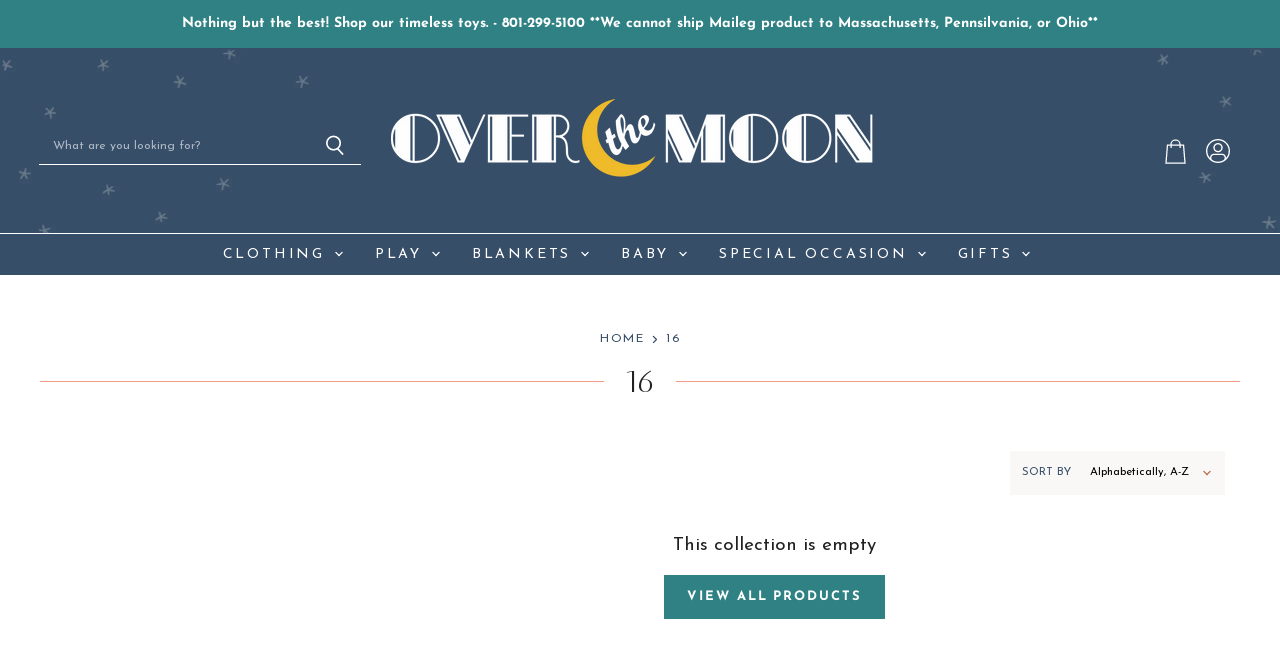

--- FILE ---
content_type: text/css
request_url: https://www.otmboutique.com/cdn/shop/t/7/assets/momentum.css?v=141373240989060940471708531476
body_size: 3000
content:
@import"https://fonts.googleapis.com/css2?family=Antic+Didone&display=swap";.home-section--title{font-family:Antic Didone}.flickity-prev-next-button{padding:.625rem}@media screen and (min-width: 860px){.utils-sortby-title{display:inline-block}}.site-navigation a.navmenu-link:focus{outline:-webkit-focus-ring-color auto 5px!important}.slideshow-button.button-secondary,.slideshow-button.button-primary,.button-primary .button-text,.button-secondary .button-text,.atc-button--text{text-decoration:none;display:inline-block;font-weight:600!important;font-size:14px!important}.social-icons.social-icons-dark-light .social-link{color:#ce2ea1;padding:0}.social-icons .social-link:not(:first-child){margin-left:.25rem}.social-icons.social-icons-dark-light .social-link svg{background-color:unset}.share-buttons.share-buttons-dark-light .share-buttons--list .share-buttons--button{color:#ce2ea1;background-color:unset;padding:0}.share-buttons .share-buttons--list .share-buttons--button:first-child,.share-buttons .share-buttons--list .share-buttons--button:not(:first-child){margin-left:.25rem}.share-buttons .share-buttons--list{margin-top:.5rem}.product--container .share-buttons .share-buttons--title,.product--container .share-buttons .share-buttons--list{display:inline-block;font-size:var(--font-size-body-smallest, .75rem)}.product--container .share-buttons--title{vertical-align:super}@media screen and (min-width: 720px){.product-main .share-buttons{margin-top:.5rem}}.home-section--preheading,.preheading,.alt-img-with-text--content .alt-img-with-text--text .preheading{font-size:var(--font-size-body-medium);color:;text-transform:uppercase;letter-spacing:1.5px}.site-navigation .navmenu-meganav--image-link{font-size:var(--font-size-body-tiny);text-transform:uppercase;letter-spacing:1px}li.navmenu-meganav--image-container{margin:0}.site-navigation .navmenu-meganav.navmenu-meganav--desktop .navmenu-meganav-items{display:grid;grid-template-columns:auto auto auto auto auto auto;grid-template-rows:auto;grid-template-areas:"fimage one two three four five six seven eight limage";margin:0 auto;width:100%;justify-content:stretch}.site-navigation .navmenu-meganav.navmenu-meganav--desktop li.navmenu-meganav--image-container{position:relative;margin:0}.site-navigation .navmenu-meganav.navmenu-meganav--desktop .navmenu-meganav-item{flex-basis:unset;flex-grow:unset;flex-shrink:unset;justify-content:unset;min-width:unset;padding-right:unset;padding-left:unset}.site-navigation .navmenu-meganav.navmenu-meganav--desktop .navmenu-meganav-item.navmenu-item-count-1,.site-navigation .navmenu-meganav.navmenu-meganav--desktop .navmenu-meganav-item.navmenu-item-count-2,.site-navigation .navmenu-meganav.navmenu-meganav--desktop .navmenu-meganav-item.navmenu-item-count-3{width:unset;min-width:unset}.site-navigation .navmenu-meganav.navmenu-meganav--desktop .navmenu-meganav-items li{width:max-content;text-align:left}.site-navigation .navmenu-meganav.navmenu-meganav--desktop .navmenu-meganav-items li.navmenu-item:nth-of-type(1){grid-area:one}.site-navigation .navmenu-meganav.navmenu-meganav--desktop .navmenu-meganav-items li.navmenu-item:nth-of-type(2){grid-area:two}.site-navigation .navmenu-meganav.navmenu-meganav--desktop .navmenu-meganav-items li.navmenu-item:nth-of-type(3){grid-area:three}.site-navigation .navmenu-meganav.navmenu-meganav--desktop .navmenu-meganav-items li.navmenu-item:nth-of-type(4){grid-area:four}.site-navigation .navmenu-meganav.navmenu-meganav--desktop .navmenu-meganav-items li.navmenu-item:nth-of-type(5){grid-area:five}.site-navigation .navmenu-meganav.navmenu-meganav--desktop .navmenu-meganav-items li.navmenu-item:nth-of-type(6){grid-area:six}.site-navigation .navmenu-meganav.navmenu-meganav--desktop .navmenu-meganav-items li.navmenu-item:nth-of-type(7){grid-area:seven}.site-navigation .navmenu-meganav.navmenu-meganav--desktop .navmenu-meganav-items li.navmenu-item:nth-of-type(8){grid-area:eight}.site-navigation .navmenu-meganav.navmenu-meganav--desktop .navmenu-meganav-items div.navmenu-meganav--image-first{grid-area:fimage}.site-navigation .navmenu-meganav.navmenu-meganav--desktop .navmenu-meganav-items .navmenu-meganav--image-last{grid-area:limage}.site-navigation .navmenu-meganav.navmenu-meganav--desktop .navmenu-meganav-items div.navmenu-meganav--image-first,.site-navigation .navmenu-meganav.navmenu-meganav--desktop .navmenu-meganav-items div.navmenu-meganav--image-last{display:flex;flex-direction:row}.site-navigation .navmenu-meganav.navmenu-meganav--desktop .navmenu-meganav-items div.navmenu-meganav--image-first li:nth-of-type(2),.site-navigation .navmenu-meganav.navmenu-meganav--desktop .navmenu-meganav-items div.navmenu-meganav--image-last li:nth-of-type(2){margin-left:1rem}@media screen and (min-width: 720px){.navmenu-meganav.navmenu-meganav--desktop{max-width:100%;left:50%!important;transform:translate(-50%);width:fit-content!important;min-width:500px!important}.navmenu-meganav--scroller{padding-left:0;padding-right:0}ul.navmenu.navmenu-depth-2.navmenu-meganav-items{padding-top:50px;padding-bottom:40px;overflow-x:visible}.navmenu-meganav--image-container{display:flex}.navmenu-meganav--image-container>li{display:flex;flex-direction:column;margin-top:0}.navmenu-meganav.navmenu-meganav--desktop .navmenu-item-text{font-size:var(--font-size-body-smaller);padding:.175rem 1.4375rem .175rem 1.5625rem;text-transform:uppercase;letter-spacing:1px;font-weight:600}.navmenu-meganav.navmenu-meganav--desktop .navmenu-depth-3{background-color:transparent}.site-navigation .navmenu-depth-2 .navmenu-link{font-size:11px;padding:.275rem 1.4375rem .275rem 1.5625rem;text-transform:uppercase;letter-spacing:1px}ul.navmenu.navmenu-depth-2.navmenu-meganav-items{padding-top:2px;padding-bottom:0}.navmenu-meganav.navmenu-meganav--desktop .navmenu-meganav-item{padding-top:40px}}@media screen and (min-width: 1600px){.navmenu-meganav.navmenu-meganav--desktop{max-width:1600px;width:1280px}}@media screen and (max-width: 720px){.navmenu-meganav--image-container{display:none}.mobile-nav-content .navmenu{width:100%}ul.navmenu.navmenu-depth-2.navmenu-meganav-items{padding-bottom:25px}}.navmenu-meganav--image-size-large{width:550px!important}.site-header--hybrid .site-header-menu-button{visibility:visible}.site-header--hybrid .site-header-logo{grid-area:logo;text-align:center;justify-self:center}.site-header--hybrid .site-header-menu-button{grid-area:menu}.site-header--hybrid .bottomleft{grid-area:bottomleft}.site-header--hybrid .bottomleft{grid-area:bottomright}.site-header--hybrid .tools{grid-area:tools;display:flex;align-items:center;justify-content:flex-end;justify-self:end}.site-header--hybrid input.live-search-form-field{padding-top:.5rem;padding-bottom:.5rem;font-size:var(--font-size-body-smallest);border-top:unset;border-left:unset}.site-header--hybrid button.live-search-button{padding-top:.35rem;padding-bottom:.5rem;border-top:unset;border-right:unset}.live-search-form .form-field{height:36px}@media screen and (max-width: 1023px){.site-header--hybrid .site-header-main-content{margin:.5rem 0 .25rem;display:grid;width:100%;grid-template-columns:1.5rem 1.5rem auto 4rem;grid-template-rows:auto;grid-template-areas:"menu search logo tools";column-gap:1rem;row-gap:1rem;align-items:center}.site-header--hybrid .site-header-search-button{grid-area:search;display:block}.site-header--hybrid .small-promo,.site-header--hybrid .live-search{display:none}.site-header--hybrid .live-search.live-search--takeover{display:block}}@media screen and (min-width: 1024px){.site-header--hybrid .site-header-search-button{display:none}.site-header--hybrid .site-header-main-content{display:grid;width:100%;grid-template-columns:20rem auto 17rem 3rem;grid-template-rows:auto auto 1.5rem;grid-template-areas:"menu logo topright topright" "search logo promo tools" "bottomleft logo bottomright bottomright";column-gap:1rem;row-gap:.25rem;align-items:center}.site-header--hybrid .live-search{grid-area:search}.site-header--hybrid .small-promo-icon svg{width:22px;height:auto;margin-right:1rem}.site-header--hybrid .small-promo-text-desktop p{margin:0}.site-header--hybrid .site-header-menu-button{visibility:hidden}.site-header--hybrid .site-header-actions{flex:unset}.site-header--hybrid .site-navigation .navmenu-depth-1{text-align:center}.site-header--hybrid .small-promo{width:100%;grid-area:promo;display:flex;align-items:center;justify-content:flex-end;justify-self:end}.site-header--hybrid .live-search--active{position:relative;z-index:9999}.site-header--hybrid .live-search--active .search-flydown{width:200%;border-top:1px solid;margin-top:-1px}}.site-navigation .navmenu-depth-1>li{padding:0}.site-navigation .navmenu-depth-2{text-align:left}.site-navigation .navmenu-depth-2 .navmenu-link{font-size:var(--font-size-body-small)}.site-header-menu-icon{padding-top:12px}.slideshow-image{opacity:1;width:100%;height:initial}@media screen and (min-width: 640px){.slideshow-image-mobile{opacity:0;width:100%;height:0}}@media screen and (max-width: 639px){.with-mobile .slideshow-image{opacity:0;width:100%;height:0}.slideshow-image-mobile{opacity:1;width:100%;height:initial}}.alt-img-with-text--button{font-size:13px!important;letter-spacing:1.5px!important;font-weight:700!important}.testimonial-inner{flex-direction:column;align-items:center;justify-content:center;text-align:center}.testimonial{background-color:unset;color:#fff;font-size:19px!important}.testimonial-blockquote-citation{color:#e4e0d6;letter-spacing:2px}.testimonial-image{margin-bottom:20px}@media screen and (min-width:1023px){.featured-collection--banner-title{font-size:36px!important;font-family:Antic Didone!important;padding-left:1rem;padding-right:1rem;margin-bottom:1rem}}@media screen and (min-width:860px) and (max-width:1022px){.featured-collection--banner-title{font-size:28px!important;font-family:Antic Didone!important;padding-left:1rem;padding-right:1rem;margin-bottom:1rem}}@media screen and (max-width:859px){.featured-collection--banner-title{font-size:19px!important;font-family:Antic Didone!important;padding-left:1rem;padding-right:1rem;margin-bottom:1rem}}.featured-collection--banner-subtitle{font-weight:400!important;text-transform:unset}@media screen and (min-width: 720px){.featured-collections--content{display:grid!important;grid-template-columns:1fr 2fr 1fr!important;grid-template-rows:1fr 1fr;grid-template-areas:"one two three" "four two five"!important;column-gap:1rem!important;row-gap:1rem!important;align-items:stretch!important}}@media screen and (max-width: 719px){.featured-collections--content{display:grid!important;grid-template-columns:2fr 2fr!important;grid-template-rows:2fr 1fr 1fr!important;grid-template-areas:"two two" "one three" "four five"!important;column-gap:1rem!important;row-gap:1rem!important;align-items:stretch!important}}@media screen and (max-width: 719px){.featured-collections--grid-item{width:100%}}.featured-collections--grid-item{padding-bottom:0}.featured-collections--grid-item a:nth-of-type(1){grid-area:one!important}.featured-collections--grid-item a:nth-of-type(2){grid-area:three!important;text-transform:lowercase}.featured-collections--grid-item a:nth-of-type(3){grid-area:four!important}.featured-collections--grid-item a:nth-of-type(4){grid-area:five!important}.promo-block-mosaic{grid-area:two!important}@media screen and (min-width:720px){#custom-heading{margin-top:-20%;position:absolute;width:100%;font-size:30px;text-transform:lowercase}}@media screen and (max-width:719px){#custom-heading{margin-top:-40px;position:absolute;width:100%}}.promo-block-mosaic--header{margin-left:auto!important;margin-right:auto!important;text-align:center;max-width:unset}#insta-feed{display:none}#insta-container #insta-feed{display:block;margin-top:40px}#insta-container{text-align:center;padding-top:3rem;padding-bottom:3rem;margin-top:0;margin-bottom:0}#insta-container h2,#insta-feed h2{font-family:Antic Didone!important;font-style:!important;font-weight:!important;font-size:var(--font-size-section-heading)!important;margin-bottom:5px;letter-spacing:0em;color:#212121;text-align:center}#insta-container .insta-rte{font-size:var(--font-size-body-smaller, .875rem);max-width:80%;margin:.5rem auto}#insta-container .insta-link{margin-top:1rem}#insta-container .insta-link a{font-size:var(--font-size-body-smaller, .875rem);color:#000;letter-spacing:2px;text-decoration:none}#insta-container{max-width:1600px;padding-right:10px;padding-left:10px;margin-right:auto;margin-left:auto}@media screen and (min-width: 720px){#insta-container{padding-right:1.640625rem;padding-left:1.640625rem}}@media screen and (min-width: 1080px){#insta-container{padding-right:40px;padding-left:40px}}.utils-sortby-select,.utils-sortby-title{background-color:#f9f8f6;margin:unset;padding-top:1rem;padding-bottom:1rem}.utils-sortby-title{margin-right:-4px;padding-right:5px;padding-left:.75rem;text-transform:uppercase;color:#374e68;font-weight:thin;font-size:14px}.utils-sortby-select svg{color:#b56c46!important}@media screen and (min-width: 860px){.productgrid--sidebar{float:left;width:244px}}.filter-group li a{text-transform:uppercase;color:#000;font-size:12px!important;font-weight:400!important}@media screen and (min-width: 860px){.layout--has-sidebar .productgrid--wrapper{float:left;width:calc(100% - 269px);margin-left:25px}}.productgrid--sidebar-title{font-size:14px!important;font-weight:thin!important;padding-top:15px;padding-left:15px}.filter-group h4{font-size:14px!important;font-weight:400!important;color:#b56c46!important;text-transform:uppercase}.productgrid--sidebar-section{background-color:#f9f8f6}.productgrid--masthead{text-align:center;padding-top:30px}.productgrid--sidebar{padding-top:2.5rem}.breadcrumbs-container{text-transform:uppercase;justify-content:center;margin-bottom:15px!important}#shopify-section-static-product .breadcrumbs-container{justify-content:flex-start!important}.breadcrumbs-container span,.breadcrumbs-container a{font-size:13px;font-weight:thin;letter-spacing:1.5px;color:#374e68}.breadcrumbs-container a,.breadcrumbs-container span{font-size:var(--font-size-body-smallest, .75rem)}.pagination__item.pagination__item--active,.pagination__item.pagination__item--active:hover{background-image:url(//www.otmboutique.com/cdn/shop/t/7/assets/pagination.png?v=103894101980660779271635454457);background-repeat:no-repeat;background-size:contain;background-position:100%;color:#fff!important}.pagination__page .pagination__item{padding:.85rem .6875rem;display:block;color:#000}.pagination{align-items:center}.productgrid--utils,.utils-sortby-title,.utils-sortby-button,.utils-showby-title,.utils-showby-item,.utils-sortby-select .form-field-select,.utils-sortby-select svg{font-size:var(--font-size-body-tiny, .675rem)}.productgrid--utils{background-color:unset}.utils-sortby-title{display:none}.utils-sortby{text-align:right;padding-left:0rem}.utils-sortby-button{text-transform:uppercase;letter-spacing:1px}@media screen and (min-width: 860px){.utils-sortby-title{display:inline-block}.utils-sortby{padding-left:1rem}}.collection--title{font-family:Antic Didone}.productgrid--item .productitem{text-align:left}.productgrid--item .productitem--title{color:#374e68}.productgrid--item .price--compare-at,.productgrid--item .price--main{font-size:var(--font-size-body)}.productitem--price div{display:inline-block}@media screen and (min-width: 1080px){.featured-collection--container .featured-collection--content[data-layout=grid]{grid-template-columns:repeat(4,1fr)}}.collection--item-title{font-weight:400}@media screen and (min-width: 1280px){.featured-collection--container .featured-collection--content[data-layout=slideshow] .productgrid--item{width:calc(25% - 10px);margin-right:10px}}.product-reviews--content .spr-summary-actions-newreview{background-color:unset;color:#374e68!important;text-transform:uppercase;font-weight:600;letter-spacing:1.5px}.product-reviews--content .spr-summary-actions-newreview:hover{background-color:unset!important;font-weight:400!important;transition:.3s!important}.product-reviews--content .spr-content .spr-reviews{border:unset}.product-reviews--content .spr-content .spr-review{border:1px solid #374E68!important;padding:unset;padding:30px;background-color:#fff!important}@media screen and (min-width:720px){.product-reviews--content{background-image:url(//www.otmboutique.com/cdn/shop/t/7/assets/reviewbkg.png?v=179121268194007858961635458094);background-position:center top;background-size:contain;background-repeat:repeat-x;padding-left:30px;padding-right:30px}}@media screen and (max-width:719px){.product-reviews--content{background-image:url(//www.otmboutique.com/cdn/shop/t/7/assets/reviewbkg.png?v=179121268194007858961635458094);background-position:center;background-size:contain;background-repeat:repeat-y;padding-left:30px;padding-right:30px}}.product--stock-level{justify-content:center}.product-main{text-align:center;display:flex;flex-direction:column;align-items:center}.station-tabs .station-tabs-link span{text-transform:uppercase;font-size:14px!important;font-weight:400!important}.station-tabs-content-inner{font-weight:300!important}.product--container .product-title{font-weight:300!important;font-size:28px!important;color:#374e68!important}.product--container .product-details{padding-bottom:1.5rem}.cbb-also-bought-title,.product-section--title{font-family:Antic Didone!important;margin-bottom:5px;letter-spacing:0;font-weight:300!important;color:#212121;font-size:1.5rem!important}.cbb-also-bought-title,.product-section--title{display:grid;grid-template-columns:auto minmax(20px,100%);align-items:center;justify-content:center;text-align:center;width:100%;margin-bottom:.5rem;padding-left:40px;padding-right:40px;grid-column-gap:2%;max-width:1600px;margin-left:auto;margin-right:auto}.cbb-also-bought-title:after,.product-section--title:after{content:"";border-top:1px solid;border-color:#f19b89}.shopify-payment-button__button--hidden{visibility:collapse;margin-top:0!important;height:0}@media screen and (min-width: 1080px){.product--container .product-form--atc-button,.shopify-payment-button,.shopify-payment-button .shopify-payment-button__button{width:unset;min-width:12rem;width:fit-content}}.fourohfour--container{margin-bottom:0}.site-footer-information-nav-credits{text-align:center}.site-footer-information{flex-direction:column}.footer-logo--container{width:240px;height:40px;margin-left:auto;margin-right:auto;background-size:contain;background-repeat:no-repeat}.utils-sortby--modal-button.utils-sortby--modal-button--active,.utils-sortby--modal-button.utils-sortby--modal-button--active:hover,.utils-sortby--modal-button:active,.utils-sortby--modal-button:active:hover,.utils-sortby--modal-button:focus,.utils-sortby--modal-button:focus:hover{color:#fff;background:#2f8184}.site-footer-block-content .navmenu-link,.site-footer-block-rich-text{color:#fff;font-weight:300}.site-footer-block-title{text-transform:uppercase}.productitem--badge{position:absolute;top:.5rem;right:unset;bottom:unset;left:50%;transform:translate(-50%);padding:.375rem .75rem;z-index:1;letter-spacing:1px;text-align:center;font-weight:600;min-width:95px}.productitem--displaybadge-productpage{position:relative;transform:translate(-50%);padding:.375rem .75rem;font-size:.625rem;z-index:1;letter-spacing:1px;background-color:#67a28e;color:#fff;margin-top:.9375rem}.option-value-input+.option-value-name{border-color:#fff;text-transform:uppercase;font-weight:300;font-size:11px}.option-value-input:checked+.option-value-name{background-color:unset;border-color:#2f8184}.option-name{text-transform:uppercase;color:#2f8184}.qtydiv label{display:block;margin-bottom:12px;letter-spacing:2.8px;position:relative;left:unset;top:unset}.qtydiv .btnqty{display:inline-block;cursor:pointer;-webkit-user-select:none;user-select:none;font-size:40px;line-height:1;font-weight:100;width:2rem;flex-basis:30%;padding:.11rem 0;text-align:center;background-color:unset}.qtydiv .quantity-input{text-align:center;outline:none;flex-basis:30%;padding:.75rem 0rem;width:30%;padding:0;border:none;font-weight:400}.qtydiv{display:inline-block}.qtydiv .qtybox{border:1px solid #2F8184;display:flex;justify-content:space-between;min-width:4rem;min-height:40px;align-items:center}.product-form--atc-qty{width:7rem}#product-quantity-input{background-color:unset}.product-form--buttons{display:flex;width:fit-content;max-width:100%}.product-form--buttons .product-form--atc-button{margin-right:1rem;align-self:flex-start}.product-form--atc{align-items:center;justify-content:center}.add-wishlist.btn{background-color:unset;border:unset;font-weight:300!important;text-transform:uppercase!important;margin-top:-20px}.add-wishlist.btn:hover{cursor:pointer}
/*# sourceMappingURL=/cdn/shop/t/7/assets/momentum.css.map?v=141373240989060940471708531476 */
